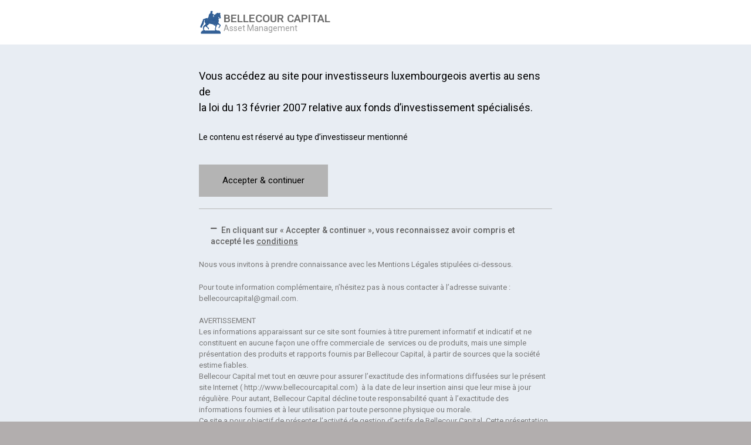

--- FILE ---
content_type: text/html; charset=UTF-8
request_url: http://bellecourcapital.com/nicolas-faure
body_size: 15318
content:





<!DOCTYPE html>
<!--[if IE 9]><html class="no-js ie9" lang="fr-FR"><![endif]-->
<!--[if gt IE 9]><!--><html class="no-js" lang="fr-FR"><!--<![endif]-->

<head>
  
<meta charset="UTF-8">
<meta name="viewport" content="width=device-width, initial-scale=1.0">
<title>Nicolas  Faure | Bellecour Capital</title>
<link rel="pingback" href="http://bellecourcapital.com/xmlrpc.php"><link rel="shortcut icon" href="//bellecourcapital.com/wp-content/uploads/2016/09/Bellecour_cheval.png"><meta name='robots' content='max-image-preview:large' />
<link rel='dns-prefetch' href='//fonts.googleapis.com' />
<link rel="alternate" type="application/rss+xml" title="Bellecour Capital &raquo; Flux" href="http://bellecourcapital.com/feed" />
<link rel="alternate" type="application/rss+xml" title="Bellecour Capital &raquo; Flux des commentaires" href="http://bellecourcapital.com/comments/feed" />
<script type="text/javascript">
window._wpemojiSettings = {"baseUrl":"https:\/\/s.w.org\/images\/core\/emoji\/14.0.0\/72x72\/","ext":".png","svgUrl":"https:\/\/s.w.org\/images\/core\/emoji\/14.0.0\/svg\/","svgExt":".svg","source":{"concatemoji":"http:\/\/bellecourcapital.com\/wp-includes\/js\/wp-emoji-release.min.js?ver=6.1.9"}};
/*! This file is auto-generated */
!function(e,a,t){var n,r,o,i=a.createElement("canvas"),p=i.getContext&&i.getContext("2d");function s(e,t){var a=String.fromCharCode,e=(p.clearRect(0,0,i.width,i.height),p.fillText(a.apply(this,e),0,0),i.toDataURL());return p.clearRect(0,0,i.width,i.height),p.fillText(a.apply(this,t),0,0),e===i.toDataURL()}function c(e){var t=a.createElement("script");t.src=e,t.defer=t.type="text/javascript",a.getElementsByTagName("head")[0].appendChild(t)}for(o=Array("flag","emoji"),t.supports={everything:!0,everythingExceptFlag:!0},r=0;r<o.length;r++)t.supports[o[r]]=function(e){if(p&&p.fillText)switch(p.textBaseline="top",p.font="600 32px Arial",e){case"flag":return s([127987,65039,8205,9895,65039],[127987,65039,8203,9895,65039])?!1:!s([55356,56826,55356,56819],[55356,56826,8203,55356,56819])&&!s([55356,57332,56128,56423,56128,56418,56128,56421,56128,56430,56128,56423,56128,56447],[55356,57332,8203,56128,56423,8203,56128,56418,8203,56128,56421,8203,56128,56430,8203,56128,56423,8203,56128,56447]);case"emoji":return!s([129777,127995,8205,129778,127999],[129777,127995,8203,129778,127999])}return!1}(o[r]),t.supports.everything=t.supports.everything&&t.supports[o[r]],"flag"!==o[r]&&(t.supports.everythingExceptFlag=t.supports.everythingExceptFlag&&t.supports[o[r]]);t.supports.everythingExceptFlag=t.supports.everythingExceptFlag&&!t.supports.flag,t.DOMReady=!1,t.readyCallback=function(){t.DOMReady=!0},t.supports.everything||(n=function(){t.readyCallback()},a.addEventListener?(a.addEventListener("DOMContentLoaded",n,!1),e.addEventListener("load",n,!1)):(e.attachEvent("onload",n),a.attachEvent("onreadystatechange",function(){"complete"===a.readyState&&t.readyCallback()})),(e=t.source||{}).concatemoji?c(e.concatemoji):e.wpemoji&&e.twemoji&&(c(e.twemoji),c(e.wpemoji)))}(window,document,window._wpemojiSettings);
</script>
<style type="text/css">
img.wp-smiley,
img.emoji {
	display: inline !important;
	border: none !important;
	box-shadow: none !important;
	height: 1em !important;
	width: 1em !important;
	margin: 0 0.07em !important;
	vertical-align: -0.1em !important;
	background: none !important;
	padding: 0 !important;
}
</style>
	<link rel='stylesheet' id='wp-block-library-css' href='http://bellecourcapital.com/wp-includes/css/dist/block-library/style.min.css?ver=6.1.9' type='text/css' media='all' />
<link rel='stylesheet' id='classic-theme-styles-css' href='http://bellecourcapital.com/wp-includes/css/classic-themes.min.css?ver=1' type='text/css' media='all' />
<style id='global-styles-inline-css' type='text/css'>
body{--wp--preset--color--black: #000000;--wp--preset--color--cyan-bluish-gray: #abb8c3;--wp--preset--color--white: #ffffff;--wp--preset--color--pale-pink: #f78da7;--wp--preset--color--vivid-red: #cf2e2e;--wp--preset--color--luminous-vivid-orange: #ff6900;--wp--preset--color--luminous-vivid-amber: #fcb900;--wp--preset--color--light-green-cyan: #7bdcb5;--wp--preset--color--vivid-green-cyan: #00d084;--wp--preset--color--pale-cyan-blue: #8ed1fc;--wp--preset--color--vivid-cyan-blue: #0693e3;--wp--preset--color--vivid-purple: #9b51e0;--wp--preset--gradient--vivid-cyan-blue-to-vivid-purple: linear-gradient(135deg,rgba(6,147,227,1) 0%,rgb(155,81,224) 100%);--wp--preset--gradient--light-green-cyan-to-vivid-green-cyan: linear-gradient(135deg,rgb(122,220,180) 0%,rgb(0,208,130) 100%);--wp--preset--gradient--luminous-vivid-amber-to-luminous-vivid-orange: linear-gradient(135deg,rgba(252,185,0,1) 0%,rgba(255,105,0,1) 100%);--wp--preset--gradient--luminous-vivid-orange-to-vivid-red: linear-gradient(135deg,rgba(255,105,0,1) 0%,rgb(207,46,46) 100%);--wp--preset--gradient--very-light-gray-to-cyan-bluish-gray: linear-gradient(135deg,rgb(238,238,238) 0%,rgb(169,184,195) 100%);--wp--preset--gradient--cool-to-warm-spectrum: linear-gradient(135deg,rgb(74,234,220) 0%,rgb(151,120,209) 20%,rgb(207,42,186) 40%,rgb(238,44,130) 60%,rgb(251,105,98) 80%,rgb(254,248,76) 100%);--wp--preset--gradient--blush-light-purple: linear-gradient(135deg,rgb(255,206,236) 0%,rgb(152,150,240) 100%);--wp--preset--gradient--blush-bordeaux: linear-gradient(135deg,rgb(254,205,165) 0%,rgb(254,45,45) 50%,rgb(107,0,62) 100%);--wp--preset--gradient--luminous-dusk: linear-gradient(135deg,rgb(255,203,112) 0%,rgb(199,81,192) 50%,rgb(65,88,208) 100%);--wp--preset--gradient--pale-ocean: linear-gradient(135deg,rgb(255,245,203) 0%,rgb(182,227,212) 50%,rgb(51,167,181) 100%);--wp--preset--gradient--electric-grass: linear-gradient(135deg,rgb(202,248,128) 0%,rgb(113,206,126) 100%);--wp--preset--gradient--midnight: linear-gradient(135deg,rgb(2,3,129) 0%,rgb(40,116,252) 100%);--wp--preset--duotone--dark-grayscale: url('#wp-duotone-dark-grayscale');--wp--preset--duotone--grayscale: url('#wp-duotone-grayscale');--wp--preset--duotone--purple-yellow: url('#wp-duotone-purple-yellow');--wp--preset--duotone--blue-red: url('#wp-duotone-blue-red');--wp--preset--duotone--midnight: url('#wp-duotone-midnight');--wp--preset--duotone--magenta-yellow: url('#wp-duotone-magenta-yellow');--wp--preset--duotone--purple-green: url('#wp-duotone-purple-green');--wp--preset--duotone--blue-orange: url('#wp-duotone-blue-orange');--wp--preset--font-size--small: 13px;--wp--preset--font-size--medium: 20px;--wp--preset--font-size--large: 36px;--wp--preset--font-size--x-large: 42px;--wp--preset--spacing--20: 0.44rem;--wp--preset--spacing--30: 0.67rem;--wp--preset--spacing--40: 1rem;--wp--preset--spacing--50: 1.5rem;--wp--preset--spacing--60: 2.25rem;--wp--preset--spacing--70: 3.38rem;--wp--preset--spacing--80: 5.06rem;}:where(.is-layout-flex){gap: 0.5em;}body .is-layout-flow > .alignleft{float: left;margin-inline-start: 0;margin-inline-end: 2em;}body .is-layout-flow > .alignright{float: right;margin-inline-start: 2em;margin-inline-end: 0;}body .is-layout-flow > .aligncenter{margin-left: auto !important;margin-right: auto !important;}body .is-layout-constrained > .alignleft{float: left;margin-inline-start: 0;margin-inline-end: 2em;}body .is-layout-constrained > .alignright{float: right;margin-inline-start: 2em;margin-inline-end: 0;}body .is-layout-constrained > .aligncenter{margin-left: auto !important;margin-right: auto !important;}body .is-layout-constrained > :where(:not(.alignleft):not(.alignright):not(.alignfull)){max-width: var(--wp--style--global--content-size);margin-left: auto !important;margin-right: auto !important;}body .is-layout-constrained > .alignwide{max-width: var(--wp--style--global--wide-size);}body .is-layout-flex{display: flex;}body .is-layout-flex{flex-wrap: wrap;align-items: center;}body .is-layout-flex > *{margin: 0;}:where(.wp-block-columns.is-layout-flex){gap: 2em;}.has-black-color{color: var(--wp--preset--color--black) !important;}.has-cyan-bluish-gray-color{color: var(--wp--preset--color--cyan-bluish-gray) !important;}.has-white-color{color: var(--wp--preset--color--white) !important;}.has-pale-pink-color{color: var(--wp--preset--color--pale-pink) !important;}.has-vivid-red-color{color: var(--wp--preset--color--vivid-red) !important;}.has-luminous-vivid-orange-color{color: var(--wp--preset--color--luminous-vivid-orange) !important;}.has-luminous-vivid-amber-color{color: var(--wp--preset--color--luminous-vivid-amber) !important;}.has-light-green-cyan-color{color: var(--wp--preset--color--light-green-cyan) !important;}.has-vivid-green-cyan-color{color: var(--wp--preset--color--vivid-green-cyan) !important;}.has-pale-cyan-blue-color{color: var(--wp--preset--color--pale-cyan-blue) !important;}.has-vivid-cyan-blue-color{color: var(--wp--preset--color--vivid-cyan-blue) !important;}.has-vivid-purple-color{color: var(--wp--preset--color--vivid-purple) !important;}.has-black-background-color{background-color: var(--wp--preset--color--black) !important;}.has-cyan-bluish-gray-background-color{background-color: var(--wp--preset--color--cyan-bluish-gray) !important;}.has-white-background-color{background-color: var(--wp--preset--color--white) !important;}.has-pale-pink-background-color{background-color: var(--wp--preset--color--pale-pink) !important;}.has-vivid-red-background-color{background-color: var(--wp--preset--color--vivid-red) !important;}.has-luminous-vivid-orange-background-color{background-color: var(--wp--preset--color--luminous-vivid-orange) !important;}.has-luminous-vivid-amber-background-color{background-color: var(--wp--preset--color--luminous-vivid-amber) !important;}.has-light-green-cyan-background-color{background-color: var(--wp--preset--color--light-green-cyan) !important;}.has-vivid-green-cyan-background-color{background-color: var(--wp--preset--color--vivid-green-cyan) !important;}.has-pale-cyan-blue-background-color{background-color: var(--wp--preset--color--pale-cyan-blue) !important;}.has-vivid-cyan-blue-background-color{background-color: var(--wp--preset--color--vivid-cyan-blue) !important;}.has-vivid-purple-background-color{background-color: var(--wp--preset--color--vivid-purple) !important;}.has-black-border-color{border-color: var(--wp--preset--color--black) !important;}.has-cyan-bluish-gray-border-color{border-color: var(--wp--preset--color--cyan-bluish-gray) !important;}.has-white-border-color{border-color: var(--wp--preset--color--white) !important;}.has-pale-pink-border-color{border-color: var(--wp--preset--color--pale-pink) !important;}.has-vivid-red-border-color{border-color: var(--wp--preset--color--vivid-red) !important;}.has-luminous-vivid-orange-border-color{border-color: var(--wp--preset--color--luminous-vivid-orange) !important;}.has-luminous-vivid-amber-border-color{border-color: var(--wp--preset--color--luminous-vivid-amber) !important;}.has-light-green-cyan-border-color{border-color: var(--wp--preset--color--light-green-cyan) !important;}.has-vivid-green-cyan-border-color{border-color: var(--wp--preset--color--vivid-green-cyan) !important;}.has-pale-cyan-blue-border-color{border-color: var(--wp--preset--color--pale-cyan-blue) !important;}.has-vivid-cyan-blue-border-color{border-color: var(--wp--preset--color--vivid-cyan-blue) !important;}.has-vivid-purple-border-color{border-color: var(--wp--preset--color--vivid-purple) !important;}.has-vivid-cyan-blue-to-vivid-purple-gradient-background{background: var(--wp--preset--gradient--vivid-cyan-blue-to-vivid-purple) !important;}.has-light-green-cyan-to-vivid-green-cyan-gradient-background{background: var(--wp--preset--gradient--light-green-cyan-to-vivid-green-cyan) !important;}.has-luminous-vivid-amber-to-luminous-vivid-orange-gradient-background{background: var(--wp--preset--gradient--luminous-vivid-amber-to-luminous-vivid-orange) !important;}.has-luminous-vivid-orange-to-vivid-red-gradient-background{background: var(--wp--preset--gradient--luminous-vivid-orange-to-vivid-red) !important;}.has-very-light-gray-to-cyan-bluish-gray-gradient-background{background: var(--wp--preset--gradient--very-light-gray-to-cyan-bluish-gray) !important;}.has-cool-to-warm-spectrum-gradient-background{background: var(--wp--preset--gradient--cool-to-warm-spectrum) !important;}.has-blush-light-purple-gradient-background{background: var(--wp--preset--gradient--blush-light-purple) !important;}.has-blush-bordeaux-gradient-background{background: var(--wp--preset--gradient--blush-bordeaux) !important;}.has-luminous-dusk-gradient-background{background: var(--wp--preset--gradient--luminous-dusk) !important;}.has-pale-ocean-gradient-background{background: var(--wp--preset--gradient--pale-ocean) !important;}.has-electric-grass-gradient-background{background: var(--wp--preset--gradient--electric-grass) !important;}.has-midnight-gradient-background{background: var(--wp--preset--gradient--midnight) !important;}.has-small-font-size{font-size: var(--wp--preset--font-size--small) !important;}.has-medium-font-size{font-size: var(--wp--preset--font-size--medium) !important;}.has-large-font-size{font-size: var(--wp--preset--font-size--large) !important;}.has-x-large-font-size{font-size: var(--wp--preset--font-size--x-large) !important;}
.wp-block-navigation a:where(:not(.wp-element-button)){color: inherit;}
:where(.wp-block-columns.is-layout-flex){gap: 2em;}
.wp-block-pullquote{font-size: 1.5em;line-height: 1.6;}
</style>
<link rel='stylesheet' id='x-stack-css' href='http://bellecourcapital.com/wp-content/themes/x/framework/css/dist/site/stacks/renew.css?ver=4.6.1' type='text/css' media='all' />
<link rel='stylesheet' id='x-google-fonts-css' href='//fonts.googleapis.com/css?family=Lato%3A700%2C700italic&#038;subset=latin%2Clatin-ext&#038;ver=4.6.1' type='text/css' media='all' />
<link rel='stylesheet' id='elementor-icons-css' href='http://bellecourcapital.com/wp-content/plugins/elementor/assets/lib/eicons/css/elementor-icons.min.css?ver=5.20.0' type='text/css' media='all' />
<link rel='stylesheet' id='elementor-frontend-css' href='http://bellecourcapital.com/wp-content/plugins/elementor/assets/css/frontend-lite.min.css?ver=3.13.4' type='text/css' media='all' />
<link rel='stylesheet' id='swiper-css' href='http://bellecourcapital.com/wp-content/plugins/elementor/assets/lib/swiper/v8/css/swiper.min.css?ver=8.4.5' type='text/css' media='all' />
<link rel='stylesheet' id='elementor-post-1893-css' href='http://bellecourcapital.com/wp-content/uploads/elementor/css/post-1893.css?ver=1686651424' type='text/css' media='all' />
<link rel='stylesheet' id='elementor-pro-css' href='http://bellecourcapital.com/wp-content/plugins/elementor-pro/assets/css/frontend-lite.min.css?ver=3.13.2' type='text/css' media='all' />
<link rel='stylesheet' id='elementor-global-css' href='http://bellecourcapital.com/wp-content/uploads/elementor/css/global.css?ver=1686651424' type='text/css' media='all' />
<link rel='stylesheet' id='elementor-post-1964-css' href='http://bellecourcapital.com/wp-content/uploads/elementor/css/post-1964.css?ver=1686651472' type='text/css' media='all' />
<link rel='stylesheet' id='elementor-post-1895-css' href='http://bellecourcapital.com/wp-content/uploads/elementor/css/post-1895.css?ver=1686836788' type='text/css' media='all' />
<link rel='stylesheet' id='google-fonts-1-css' href='https://fonts.googleapis.com/css?family=Roboto%3A100%2C100italic%2C200%2C200italic%2C300%2C300italic%2C400%2C400italic%2C500%2C500italic%2C600%2C600italic%2C700%2C700italic%2C800%2C800italic%2C900%2C900italic%7CRoboto+Slab%3A100%2C100italic%2C200%2C200italic%2C300%2C300italic%2C400%2C400italic%2C500%2C500italic%2C600%2C600italic%2C700%2C700italic%2C800%2C800italic%2C900%2C900italic&#038;display=swap&#038;ver=6.1.9' type='text/css' media='all' />
<link rel='stylesheet' id='elementor-icons-shared-0-css' href='http://bellecourcapital.com/wp-content/plugins/elementor/assets/lib/font-awesome/css/fontawesome.min.css?ver=5.15.3' type='text/css' media='all' />
<link rel='stylesheet' id='elementor-icons-fa-solid-css' href='http://bellecourcapital.com/wp-content/plugins/elementor/assets/lib/font-awesome/css/solid.min.css?ver=5.15.3' type='text/css' media='all' />
<link rel="preconnect" href="https://fonts.gstatic.com/" crossorigin><script type='text/javascript' src='http://bellecourcapital.com/wp-includes/js/jquery/jquery.min.js?ver=3.6.1' id='jquery-core-js'></script>
<script type='text/javascript' src='http://bellecourcapital.com/wp-includes/js/jquery/jquery-migrate.min.js?ver=3.3.2' id='jquery-migrate-js'></script>
<script type='text/javascript' src='http://bellecourcapital.com/wp-content/themes/x/framework/js/dist/site/x-head.min.js?ver=4.6.1' id='x-site-head-js'></script>
<script type='text/javascript' src='http://bellecourcapital.com/wp-content/plugins/cornerstone/assets/dist/js/site/cs-head.min.js?ver=1.3.0' id='cornerstone-site-head-js'></script>
<link rel="https://api.w.org/" href="http://bellecourcapital.com/wp-json/" /><link rel="alternate" type="application/json" href="http://bellecourcapital.com/wp-json/wp/v2/pages/129" /><link rel="canonical" href="http://bellecourcapital.com/nicolas-faure" />
<link rel='shortlink' href='http://bellecourcapital.com/?p=129' />
<link rel="alternate" type="application/json+oembed" href="http://bellecourcapital.com/wp-json/oembed/1.0/embed?url=http%3A%2F%2Fbellecourcapital.com%2Fnicolas-faure" />
<link rel="alternate" type="text/xml+oembed" href="http://bellecourcapital.com/wp-json/oembed/1.0/embed?url=http%3A%2F%2Fbellecourcapital.com%2Fnicolas-faure&#038;format=xml" />
<meta name="generator" content="Elementor 3.13.4; features: e_dom_optimization, e_optimized_assets_loading, e_optimized_css_loading, a11y_improvements; settings: css_print_method-external, google_font-enabled, font_display-swap">
		<style type="text/css" id="wp-custom-css">
			*:focus { 
  outline: 0 !important;
}

*:focus:not(:focus-visible) {
  outline: 0 !important;
  box-shadow: none !important;
}

#conditions-bellecour{
    text-decoration: underline
}		</style>
		<style id="x-generated-css" type="text/css">a,h1 a:hover,h2 a:hover,h3 a:hover,h4 a:hover,h5 a:hover,h6 a:hover,.x-comment-time:hover,#reply-title small a,.comment-reply-link:hover,.x-comment-author a:hover,.x-recent-posts a:hover .h-recent-posts{color:hsl(0,1%,45%);}a:hover,#reply-title small a:hover{color:hsl(253,100%,1%);}.entry-title:before{color:#dddddd;}a.x-img-thumbnail:hover,li.bypostauthor > article.comment{border-color:hsl(0,1%,45%);}.flex-direction-nav a,.flex-control-nav a:hover,.flex-control-nav a.flex-active,.x-dropcap,.x-skill-bar .bar,.x-pricing-column.featured h2,.h-comments-title small,.x-pagination a:hover,.x-entry-share .x-share:hover,.entry-thumb,.widget_tag_cloud .tagcloud a:hover,.widget_product_tag_cloud .tagcloud a:hover,.x-highlight,.x-recent-posts .x-recent-posts-img:after,.x-portfolio-filters{background-color:hsl(0,1%,45%);}.x-portfolio-filters:hover{background-color:hsl(253,100%,1%);}.x-main{width:68.79803%;}.x-sidebar{width:24.79803%;}.x-topbar .p-info,.x-topbar .p-info a,.x-topbar .x-social-global a{color:#ffffff;}.x-topbar .p-info a:hover{color:hsl(226,0%,99%);}.x-topbar{background-color:hsl(0,0%,99%);}.x-logobar{background-color:rgb(255,255,255);}.x-navbar .desktop .x-nav > li:before{padding-top:35px;}.x-navbar .desktop .x-nav > li > a,.x-navbar .desktop .sub-menu li > a,.x-navbar .mobile .x-nav li a{color:hsl(10,97%,29%);}.x-navbar .desktop .x-nav > li > a:hover,.x-navbar .desktop .x-nav > .x-active > a,.x-navbar .desktop .x-nav > .current-menu-item > a,.x-navbar .desktop .sub-menu li > a:hover,.x-navbar .desktop .sub-menu li.x-active > a,.x-navbar .desktop .sub-menu li.current-menu-item > a,.x-navbar .desktop .x-nav .x-megamenu > .sub-menu > li > a,.x-navbar .mobile .x-nav li > a:hover,.x-navbar .mobile .x-nav li.x-active > a,.x-navbar .mobile .x-nav li.current-menu-item > a{color:rgb(143,26,3);}.x-btn-navbar,.x-btn-navbar:hover{color:#ffffff;}.x-navbar .desktop .sub-menu li:before,.x-navbar .desktop .sub-menu li:after{background-color:hsl(10,97%,29%);}.x-navbar,.x-navbar .sub-menu{background-color:hsl(210,1%,84%) !important;}.x-btn-navbar,.x-btn-navbar.collapsed:hover{background-color:#476481;}.x-btn-navbar.collapsed{background-color:#3e5771;}.x-navbar .desktop .x-nav > li > a:hover > span,.x-navbar .desktop .x-nav > li.x-active > a > span,.x-navbar .desktop .x-nav > li.current-menu-item > a > span{box-shadow:0 2px 0 0 rgb(143,26,3);}.x-navbar .desktop .x-nav > li > a{height:80px;padding-top:35px;}.x-navbar .desktop .x-nav > li ul{top:80px;}.x-colophon.bottom{background-color:hsl(210,1%,49%);}.x-colophon.bottom,.x-colophon.bottom a,.x-colophon.bottom .x-social-global a{color:#ffffff;}.h-landmark{font-weight:700;}.x-comment-author a{color:hsl(0,1%,5%);}.x-comment-author a,.comment-form-author label,.comment-form-email label,.comment-form-url label,.comment-form-rating label,.comment-form-comment label,.widget_calendar #wp-calendar caption,.widget_calendar #wp-calendar th,.x-accordion-heading .x-accordion-toggle,.x-nav-tabs > li > a:hover,.x-nav-tabs > .active > a,.x-nav-tabs > .active > a:hover{color:hsl(211,88%,28%);}.widget_calendar #wp-calendar th{border-bottom-color:hsl(211,88%,28%);}.x-pagination span.current,.x-portfolio-filters-menu,.widget_tag_cloud .tagcloud a,.h-feature-headline span i,.widget_price_filter .ui-slider .ui-slider-handle{background-color:hsl(211,88%,28%);}@media (max-width:979px){}body{font-size:12px;font-style:normal;font-weight:700;color:hsl(0,1%,5%);background-color:hsl(0,2%,69%);}a:focus,select:focus,input[type="file"]:focus,input[type="radio"]:focus,input[type="submit"]:focus,input[type="checkbox"]:focus{outline:thin dotted #333;outline:5px auto hsl(0,1%,45%);outline-offset:-1px;}h1,h2,h3,h4,h5,h6,.h1,.h2,.h3,.h4,.h5,.h6{font-family:"Lato",sans-serif;font-style:normal;font-weight:700;text-transform:uppercase;}h1,.h1{letter-spacing:-0.054em;}h2,.h2{letter-spacing:0.001em;}h3,.h3{letter-spacing:-0.003em;}h4,.h4{letter-spacing:0em;}h5,.h5{letter-spacing:0.001em;}h6,.h6{letter-spacing:0.008em;}.w-h{font-weight:700 !important;}.x-container.width{width:88%;}.x-container.max{max-width:940px;}.site,.x-navbar.x-navbar-fixed-top.x-container.max.width{width:88%;max-width:940px;}.x-main.full{float:none;display:block;width:auto;}@media (max-width:979px){.x-main.full,.x-main.left,.x-main.right,.x-sidebar.left,.x-sidebar.right{float:none;display:block;width:auto !important;}}.entry-header,.entry-content{font-size:14px;}body,input,button,select,textarea{font-family:"Lato",sans-serif;}h1,h2,h3,h4,h5,h6,.h1,.h2,.h3,.h4,.h5,.h6,h1 a,h2 a,h3 a,h4 a,h5 a,h6 a,.h1 a,.h2 a,.h3 a,.h4 a,.h5 a,.h6 a,blockquote{color:hsl(211,88%,28%);}.cfc-h-tx{color:hsl(211,88%,28%) !important;}.cfc-h-bd{border-color:hsl(211,88%,28%) !important;}.cfc-h-bg{background-color:hsl(211,88%,28%) !important;}.cfc-b-tx{color:hsl(0,1%,5%) !important;}.cfc-b-bd{border-color:hsl(0,1%,5%) !important;}.cfc-b-bg{background-color:hsl(0,1%,5%) !important;}.x-btn-widgetbar{border-top-color:#000000;border-right-color:#000000;}.x-btn-widgetbar:hover{border-top-color:#444444;border-right-color:#444444;}body.x-navbar-fixed-top-active .x-navbar-wrap{height:80px;}.x-navbar-inner{min-height:80px;}.x-logobar-inner{padding-top:20px;padding-bottom:20px;}.x-brand{font-family:"Lato",sans-serif;font-size:42px;font-style:normal;font-weight:700;letter-spacing:-0.004em;text-transform:uppercase;color:hsl(239,66%,26%);}.x-brand:hover,.x-brand:focus{color:hsl(239,66%,26%);}.x-brand img{width:450px;}.x-navbar .x-nav-wrap .x-nav > li > a{font-family:"Lato",sans-serif;font-style:normal;font-weight:700;letter-spacing:-0.013em;text-transform:uppercase;}.x-navbar .desktop .x-nav > li > a{font-size:14px;}.x-navbar .desktop .x-nav > li > a:not(.x-btn-navbar-woocommerce){padding-left:40px;padding-right:40px;}.x-navbar .desktop .x-nav > li > a > span{margin-right:--0.013em;}.x-btn-navbar{margin-top:20px;}.x-btn-navbar,.x-btn-navbar.collapsed{font-size:24px;}@media (max-width:979px){.x-navbar.x-navbar-fixed-top.x-container.max.width{left:0;right:0;width:100%;}body.x-navbar-fixed-top-active .x-navbar-wrap{height:auto;}.x-widgetbar{left:0;right:0;}}.x-btn,.button,[type="submit"]{color:hsl(13,94%,44%);border-color:#ac1100;background-color:#ff2a13;margin-bottom:0.25em;text-shadow:0 0.075em 0.075em rgba(0,0,0,0.5);box-shadow:0 0.25em 0 0 #a71000,0 4px 9px rgba(0,0,0,0.75);border-radius:0.25em;}.x-btn:hover,.button:hover,[type="submit"]:hover{color:hsl(15,97%,39%);border-color:#600900;background-color:#ef2201;margin-bottom:0.25em;text-shadow:0 0.075em 0.075em rgba(0,0,0,0.5);box-shadow:0 0.25em 0 0 #a71000,0 4px 9px rgba(0,0,0,0.75);}.x-btn.x-btn-real,.x-btn.x-btn-real:hover{margin-bottom:0.25em;text-shadow:0 0.075em 0.075em rgba(0,0,0,0.65);}.x-btn.x-btn-real{box-shadow:0 0.25em 0 0 #a71000,0 4px 9px rgba(0,0,0,0.75);}.x-btn.x-btn-real:hover{box-shadow:0 0.25em 0 0 #a71000,0 4px 9px rgba(0,0,0,0.75);}.x-btn.x-btn-flat,.x-btn.x-btn-flat:hover{margin-bottom:0;text-shadow:0 0.075em 0.075em rgba(0,0,0,0.65);box-shadow:none;}.x-btn.x-btn-transparent,.x-btn.x-btn-transparent:hover{margin-bottom:0;border-width:3px;text-shadow:none;text-transform:uppercase;background-color:transparent;box-shadow:none;}.x-colophon.bottom {padding: 20px 0px}</style></head>

<body class="page-template-default page page-id-129 wp-custom-logo x-renew x-navbar-fixed-top-active x-boxed-layout-active x-content-sidebar-active x-post-meta-disabled elementor-default elementor-kit-1893 x-v4_6_1 cornerstone-v1_3_0">

  
  <div id="top" class="site">

  
  
  <header class="masthead masthead-stacked" role="banner">
    
    

  <div class="x-logobar">
    <div class="x-logobar-inner">
      <div class="x-container max width">
        

<a href="http://bellecourcapital.com/" class="x-brand img" title="Asset Management">
  <img src="//bellecourcapital.com/wp-content/uploads/2016/09/Logo_Bellecour-1.png" alt="Asset Management"></a>      </div>
    </div>
  </div>

  <div class="x-navbar-wrap">
    <div class="x-navbar">
      <div class="x-navbar-inner">
        <div class="x-container max width">
           
<a href="#" class="x-btn-navbar collapsed" data-toggle="collapse" data-target=".x-nav-wrap.mobile">
  <i class="x-icon-bars" data-x-icon="&#xf0c9;"></i>
  <span class="visually-hidden">Navigation</span>
</a>

<nav class="x-nav-wrap desktop" role="navigation">
  <ul id="menu-bellecour-capital" class="x-nav"><li id="menu-item-71" class="menu-item menu-item-type-post_type menu-item-object-page menu-item-home menu-item-71"><a href="http://bellecourcapital.com/"><span>Accueil</span></a></li>
<li id="menu-item-23" class="menu-item menu-item-type-post_type menu-item-object-page menu-item-23"><a href="http://bellecourcapital.com/rapports-mensuels"><span>Rapports</span></a></li>
<li id="menu-item-34" class="menu-item menu-item-type-post_type menu-item-object-page menu-item-34"><a href="http://bellecourcapital.com/performance"><span>Performance</span></a></li>
<li id="menu-item-31" class="menu-item menu-item-type-post_type menu-item-object-page menu-item-31"><a href="http://bellecourcapital.com/documents"><span>Documents</span></a></li>
<li id="menu-item-43" class="menu-item menu-item-type-post_type menu-item-object-page menu-item-43"><a href="http://bellecourcapital.com/contact"><span>Contact</span></a></li>
</ul></nav>

<div class="x-nav-wrap mobile collapse">
  <ul id="menu-bellecour-capital-1" class="x-nav"><li class="menu-item menu-item-type-post_type menu-item-object-page menu-item-home menu-item-71"><a href="http://bellecourcapital.com/"><span>Accueil</span></a></li>
<li class="menu-item menu-item-type-post_type menu-item-object-page menu-item-23"><a href="http://bellecourcapital.com/rapports-mensuels"><span>Rapports</span></a></li>
<li class="menu-item menu-item-type-post_type menu-item-object-page menu-item-34"><a href="http://bellecourcapital.com/performance"><span>Performance</span></a></li>
<li class="menu-item menu-item-type-post_type menu-item-object-page menu-item-31"><a href="http://bellecourcapital.com/documents"><span>Documents</span></a></li>
<li class="menu-item menu-item-type-post_type menu-item-object-page menu-item-43"><a href="http://bellecourcapital.com/contact"><span>Contact</span></a></li>
</ul></div>

        </div>
      </div>
    </div>
  </div>

  </header>

    
  
    <header class="x-header-landmark">
      <div class="x-container max width">
        <div class="x-landmark-breadcrumbs-wrap">
          <div class="x-landmark">

          
            <h1 class="h-landmark entry-title"><span>Nicolas  Faure</span></h1>

          
          </div>

                                    <div class="x-breadcrumbs-wrap">
                <div class="x-breadcrumbs"><a href="http://bellecourcapital.com"><span class="home"><i class="x-icon-home" data-x-icon="&#xf015;"></i></span></a> <span class="delimiter"><i class="x-icon-angle-right" data-x-icon="&#xf105;"></i></span> <span class="current">Nicolas  Faure</span></div>              </div>
                      
          
        </div>
      </div>
    </header>

  
  <div class="x-container max width offset">
    <div class="x-main left" role="main">

              
<article id="post-129" class="post-129 page type-page status-publish hentry no-post-thumbnail">
  <div class="entry-wrap">
            


<div class="entry-content content">


  <p><img decoding="async" class="wp-image-1368 alignleft" src="http://bellecourcapital.com/wp-content/uploads/2021/04/NFaure_Photo_0421-641x1024.png" alt="" width="96" height="153" /></p>
<p style="text-align: left;">Nicolas Faure est à l&rsquo;initiative et gère le fonds Bellecour Capital depuis 2010. Auparavant, il avait passé 4 ans chez Pictet Asset Management à Genève comme Gérant Senior du fonds  Small Cap Europe (1,5 milliards d&rsquo;euros sous gestion), en charge des investissements concernant la France, la Belgique, les Pays-Bas, la Finlande et la Norvège. Nicolas était également co-gérant au sein de la banque Pictet d&rsquo;un Hedge Fund Small Cap Europe (30 millions sous gestion).</p>
<p style="text-align: left;">Avant de rejoindre Pictet Asset Management, Nicolas avait passé 3 ans comme analyste financier buy-side pour le fonds Midcap Europe chez Pascal Investment Advisers à Genève (200 millions d&rsquo;euros sous gestion), et 3 ans comme analyste financier sell-side au sein de l&rsquo;équipe de recherche Midcap du Crédit Lyonnais.</p>
<p>Nicolas Faure est diplômé de l&rsquo;EM-Lyon ; programme Grande École, Majeure Finance.</p>
  

</div>


  </div>
</article>        
      
    </div>

    


  <aside class="x-sidebar right" role="complementary">
          <div id="search-2" class="widget widget_search">
<form method="get" id="searchform" class="form-search" action="http://bellecourcapital.com/">
  <label for="s" class="visually-hidden">Search</label>
  <input type="text" id="s" class="search-query" name="s" placeholder="Search" />
</form></div><div id="nav_menu-2" class="widget widget_nav_menu"><h4 class="h-widget">Philosophie</h4><div class="menu-strategie-dinvestissement-container"><ul id="menu-strategie-dinvestissement" class="menu"><li id="menu-item-97" class="menu-item menu-item-type-post_type menu-item-object-page menu-item-97"><a href="http://bellecourcapital.com/strategie-dinvestissement">Stratégie d&rsquo;Investissement</a></li>
</ul></div></div><div id="nav_menu-3" class="widget widget_nav_menu"><h4 class="h-widget">Exposition</h4><div class="menu-repartition-des-risques-container"><ul id="menu-repartition-des-risques" class="menu"><li id="menu-item-87" class="menu-item menu-item-type-post_type menu-item-object-page menu-item-87"><a href="http://bellecourcapital.com/gestion-des-risques">Répartition des Risques</a></li>
</ul></div></div><div id="nav_menu-6" class="widget widget_nav_menu"><h4 class="h-widget">Gérant</h4><div class="menu-nicolas-faure-container"><ul id="menu-nicolas-faure" class="menu"><li id="menu-item-131" class="menu-item menu-item-type-post_type menu-item-object-page current-menu-item page_item page-item-129 current_page_item menu-item-131"><a href="http://bellecourcapital.com/nicolas-faure" aria-current="page">Nicolas  Faure</a></li>
</ul></div></div><div id="nav_menu-5" class="widget widget_nav_menu"><h4 class="h-widget">Conditions</h4><div class="menu-administration-conditions-container"><ul id="menu-administration-conditions" class="menu"><li id="menu-item-93" class="menu-item menu-item-type-post_type menu-item-object-page menu-item-93"><a href="http://bellecourcapital.com/structure-frais">Structure &#038; Fees</a></li>
</ul></div></div>      </aside>


  </div>



  
  
    <div class="x-widgetbar collapse">
      <div class="x-widgetbar-inner">
        <div class="x-container max width">

          <div class="x-column x-md x-1-1 last"><div id="text-3" class="widget widget_text">			<div class="textwidget"><p>Nous vous invitons à prendre connaissance avec les Mentions Légales stipulées ci-dessous.</p>
<p>Pour toute information complémentaire, n’hésitez pas à nous contacter à l’adresse suivante : bellecourcapital@gmail.com.</p>
<p>AVERTISSEMENT<br />
Les informations apparaissant sur ce site sont fournies à titre purement informatif et indicatif et ne constituent en aucune façon une offre commerciale de  services ou de produits, mais une simple présentation des produits et rapports fournis par Bellecour Capital, à partir de sources que la société estime fiables.<br />
Bellecour Capital met tout en œuvre pour assurer l’exactitude des informations diffusées sur le présent site Internet ( http://www.bellecourcapital.com)  à la date de leur insertion ainsi que leur mise à jour régulière. Pour autant, Bellecour Capital décline toute responsabilité quant à l’exactitude des informations fournies et à leur utilisation par toute personne physique ou morale.<br />
Ce site a pour objectif de présenter l'activité de gestion d’actifs de Bellecour Capital. Cette présentation ne saurait être comparée à une activité de démarchage ou à une quelconque offre de valeurs mobilières assimilable à un appel public à l’épargne y compris dans un Etat autre que le Luxembourg ou auprès de personnes autres que les résidents luxembourgeois. Il appartient aux utilisateurs du présent site Internet de faire des informations fournies un usage conforme à la réglementation luxembourgeoise.<br />
Avertissement : la valeur liquidative du compartiment Bellecour Capital - European Fund est soumise à l’évolution des marchés financiers et enregistre des fluctuations. Les performances passées ne préjugent pas des performances futures.<br />
Les performances présentées sont indicatives, sous réserve d’éventuels erreurs ou dysfonctionnements techniques.<br />
Le prospectus d’information du compartiment Bellecour Capital - European Fund, document visé par la Commission de Surveillance du Secteur Financier (C.S.S.F.) luxembourgeoise, est accessible sur ce site. Bellecour Capital recommande aux personnes concernées d'en prendre connaissance préalablement à toute démarche ou décision.<br />
Bellecour Capital se réserve le droit de modifier ou de corriger le contenu de ce site à tout moment et sans préavis.</p>
</div>
		</div></div>
        </div>
      </div>
    </div>

    <a href="#" class="x-btn-widgetbar collapsed" data-toggle="collapse" data-target=".x-widgetbar">
      <i class="x-icon-plus-circle" data-x-icon="&#xf055;"><span class="visually-hidden">Toggle the Widgetbar</span></i>
    </a>

    
  

  
    <footer class="x-colophon bottom" role="contentinfo">
      <div class="x-container max width">

                  <div class="x-social-global"></div>        
                  
<ul id="menu-footer-menu" class="x-nav"><li id="menu-item-106" class="menu-item menu-item-type-post_type menu-item-object-page menu-item-home menu-item-106"><a href="http://bellecourcapital.com/">Accueil</a></li>
<li id="menu-item-108" class="menu-item menu-item-type-post_type menu-item-object-page menu-item-108"><a href="http://bellecourcapital.com/performance">Performance</a></li>
<li id="menu-item-109" class="menu-item menu-item-type-post_type menu-item-object-page menu-item-109"><a href="http://bellecourcapital.com/documents">Documents</a></li>
<li id="menu-item-110" class="menu-item menu-item-type-post_type menu-item-object-page menu-item-110"><a href="http://bellecourcapital.com/rapports-mensuels">Rapports Mensuels</a></li>
<li id="menu-item-107" class="menu-item menu-item-type-post_type menu-item-object-page menu-item-107"><a href="http://bellecourcapital.com/contact">Contact</a></li>
<li id="menu-item-105" class="menu-item menu-item-type-post_type menu-item-object-page menu-item-105"><a href="http://bellecourcapital.com/mentions-legales">Mentions Légales</a></li>
</ul>        
                  <div class="x-colophon-content">
            © Copyright Bellecour Capital 2023          </div>
        
      </div>
    </footer>

  

  
  </div> <!-- END #top.site -->

  
		<div data-elementor-type="popup" data-elementor-id="1964" class="elementor elementor-1964 elementor-location-popup" data-elementor-settings="{&quot;entrance_animation&quot;:&quot;slideInDown&quot;,&quot;exit_animation&quot;:&quot;slideInDown&quot;,&quot;entrance_animation_duration&quot;:{&quot;unit&quot;:&quot;px&quot;,&quot;size&quot;:0.5,&quot;sizes&quot;:[]},&quot;a11y_navigation&quot;:&quot;yes&quot;,&quot;triggers&quot;:[],&quot;timing&quot;:[]}">
						<div class="elementor-element elementor-element-0aefd1d e-con-boxed e-flex e-con" data-id="0aefd1d" data-element_type="container" data-settings="{&quot;content_width&quot;:&quot;boxed&quot;}">
					<div class="e-con-inner">
				<div class="elementor-element elementor-element-33b399a elementor-widget elementor-widget-text-editor" data-id="33b399a" data-element_type="widget" data-widget_type="text-editor.default">
				<div class="elementor-widget-container">
			<style>/*! elementor - v3.13.3 - 28-05-2023 */
.elementor-widget-text-editor.elementor-drop-cap-view-stacked .elementor-drop-cap{background-color:#69727d;color:#fff}.elementor-widget-text-editor.elementor-drop-cap-view-framed .elementor-drop-cap{color:#69727d;border:3px solid;background-color:transparent}.elementor-widget-text-editor:not(.elementor-drop-cap-view-default) .elementor-drop-cap{margin-top:8px}.elementor-widget-text-editor:not(.elementor-drop-cap-view-default) .elementor-drop-cap-letter{width:1em;height:1em}.elementor-widget-text-editor .elementor-drop-cap{float:left;text-align:center;line-height:1;font-size:50px}.elementor-widget-text-editor .elementor-drop-cap-letter{display:inline-block}</style>				<p>Nous vous invitons à prendre connaissance avec les Mentions Légales stipulées ci-dessous.</p><p>Pour toute information complémentaire, n’hésitez pas à nous contacter à l’adresse suivante : bellecourcapital@gmail.com.</p><p>AVERTISSEMENT<br />Les informations apparaissant sur ce site sont fournies à titre purement informatif et indicatif et ne constituent en aucune façon une offre commerciale de  services ou de produits, mais une simple présentation des produits et rapports fournis par Bellecour Capital, à partir de sources que la société estime fiables.<br />Bellecour Capital met tout en œuvre pour assurer l’exactitude des informations diffusées sur le présent site Internet ( http://www.bellecourcapital.com)  à la date de leur insertion ainsi que leur mise à jour régulière. Pour autant, Bellecour Capital décline toute responsabilité quant à l’exactitude des informations fournies et à leur utilisation par toute personne physique ou morale.<br />Ce site a pour objectif de présenter l&rsquo;activité de gestion d’actifs de Bellecour Capital. Cette présentation ne saurait être comparée à une activité de démarchage ou à une quelconque offre de valeurs mobilières assimilable à un appel public à l’épargne y compris dans un Etat autre que le Luxembourg ou auprès de personnes autres que les résidents luxembourgeois. Il appartient aux utilisateurs du présent site Internet de faire des informations fournies un usage conforme à la réglementation luxembourgeoise.<br />Avertissement : la valeur liquidative du compartiment Bellecour Capital &#8211; European Fund est soumise à l’évolution des marchés financiers et enregistre des fluctuations. Les performances passées ne préjugent pas des performances futures.<br />Les performances présentées sont indicatives, sous réserve d’éventuels erreurs ou dysfonctionnements techniques.<br />Le prospectus d’information du compartiment Bellecour Capital &#8211; European Fund, document visé par la Commission de Surveillance du Secteur Financier (C.S.S.F.) luxembourgeoise, est accessible sur ce site. Bellecour Capital recommande aux personnes concernées d&rsquo;en prendre connaissance préalablement à toute démarche ou décision.<br />Bellecour Capital se réserve le droit de modifier ou de corriger le contenu de ce site à tout moment et sans préavis.</p>						</div>
				</div>
					</div>
				</div>
						</div>
				<div data-elementor-type="popup" data-elementor-id="1895" class="elementor elementor-1895 elementor-location-popup" data-elementor-settings="{&quot;entrance_animation&quot;:&quot;fadeIn&quot;,&quot;exit_animation&quot;:&quot;fadeIn&quot;,&quot;entrance_animation_duration&quot;:{&quot;unit&quot;:&quot;px&quot;,&quot;size&quot;:0.4,&quot;sizes&quot;:[]},&quot;a11y_navigation&quot;:&quot;yes&quot;,&quot;triggers&quot;:{&quot;page_load_delay&quot;:0.5,&quot;page_load&quot;:&quot;yes&quot;},&quot;timing&quot;:[]}">
						<div class="elementor-element elementor-element-c67b0ed e-con-boxed e-flex e-con" data-id="c67b0ed" data-element_type="container" data-settings="{&quot;background_background&quot;:&quot;classic&quot;,&quot;content_width&quot;:&quot;boxed&quot;}">
					<div class="e-con-inner">
		<div class="elementor-element elementor-element-26e23a7 e-con-boxed e-flex e-con" data-id="26e23a7" data-element_type="container" data-settings="{&quot;background_background&quot;:&quot;classic&quot;,&quot;content_width&quot;:&quot;boxed&quot;}">
					<div class="e-con-inner">
				<div class="elementor-element elementor-element-7912b6f elementor-widget elementor-widget-image" data-id="7912b6f" data-element_type="widget" data-widget_type="image.default">
				<div class="elementor-widget-container">
			<style>/*! elementor - v3.13.3 - 28-05-2023 */
.elementor-widget-image{text-align:center}.elementor-widget-image a{display:inline-block}.elementor-widget-image a img[src$=".svg"]{width:48px}.elementor-widget-image img{vertical-align:middle;display:inline-block}</style>												<img width="137" height="151" src="http://bellecourcapital.com/wp-content/uploads/2016/09/Bellecour_cheval.png" class="attachment-large size-large wp-image-5" alt="" loading="lazy" />															</div>
				</div>
		<div class="elementor-element elementor-element-eada2a9 e-con-full e-flex e-con" data-id="eada2a9" data-element_type="container" data-settings="{&quot;content_width&quot;:&quot;full&quot;}">
				<div class="elementor-element elementor-element-127306c elementor-widget elementor-widget-heading" data-id="127306c" data-element_type="widget" data-widget_type="heading.default">
				<div class="elementor-widget-container">
			<style>/*! elementor - v3.13.3 - 28-05-2023 */
.elementor-heading-title{padding:0;margin:0;line-height:1}.elementor-widget-heading .elementor-heading-title[class*=elementor-size-]>a{color:inherit;font-size:inherit;line-height:inherit}.elementor-widget-heading .elementor-heading-title.elementor-size-small{font-size:15px}.elementor-widget-heading .elementor-heading-title.elementor-size-medium{font-size:19px}.elementor-widget-heading .elementor-heading-title.elementor-size-large{font-size:29px}.elementor-widget-heading .elementor-heading-title.elementor-size-xl{font-size:39px}.elementor-widget-heading .elementor-heading-title.elementor-size-xxl{font-size:59px}</style><h2 class="elementor-heading-title elementor-size-default">BELLECOUR CAPITAL</h2>		</div>
				</div>
				<div class="elementor-element elementor-element-af9f8f4 elementor-widget elementor-widget-heading" data-id="af9f8f4" data-element_type="widget" data-widget_type="heading.default">
				<div class="elementor-widget-container">
			<p class="elementor-heading-title elementor-size-default">Asset Management</p>		</div>
				</div>
				</div>
					</div>
				</div>
		<div class="elementor-element elementor-element-2e507b8 e-con-boxed e-flex e-con" data-id="2e507b8" data-element_type="container" data-settings="{&quot;content_width&quot;:&quot;boxed&quot;}">
					<div class="e-con-inner">
				<div class="elementor-element elementor-element-8294da5 elementor-widget elementor-widget-html" data-id="8294da5" data-element_type="widget" data-widget_type="html.default">
				<div class="elementor-widget-container">
			<script>
jQuery(document).ready(function($) {
var delay = 100; setTimeout(function() {
$('.elementor-tab-title').removeClass('elementor-active');
 $('.elementor-tab-content').css('display', 'none'); }, delay);
});
</script>		</div>
				</div>
				<div class="elementor-element elementor-element-06b033e elementor-widget elementor-widget-text-editor" data-id="06b033e" data-element_type="widget" data-widget_type="text-editor.default">
				<div class="elementor-widget-container">
							<p>Vous accédez au site pour investisseurs luxembourgeois avertis au sens de<br>la loi du 13 février 2007 relative aux fonds d’investissement spécialisés.</p>						</div>
				</div>
				<div class="elementor-element elementor-element-56ccce5 elementor-widget elementor-widget-text-editor" data-id="56ccce5" data-element_type="widget" data-widget_type="text-editor.default">
				<div class="elementor-widget-container">
							<p>Le contenu est réservé au type d&rsquo;investisseur mentionné</p>						</div>
				</div>
				<div class="elementor-element elementor-element-5e190d5 elementor-align-left elementor-button-info elementor-widget elementor-widget-button" data-id="5e190d5" data-element_type="widget" data-widget_type="button.default">
				<div class="elementor-widget-container">
					<div class="elementor-button-wrapper">
			<a href="#elementor-action%3Aaction%3Dpopup%3Aclose%26settings%3DeyJkb19ub3Rfc2hvd19hZ2FpbiI6InllcyJ9" class="elementor-button-link elementor-button elementor-size-sm" role="button">
						<span class="elementor-button-content-wrapper">
						<span class="elementor-button-text">Accepter & continuer</span>
		</span>
					</a>
		</div>
				</div>
				</div>
				<div class="elementor-element elementor-element-1e82976 elementor-widget elementor-widget-accordion" data-id="1e82976" data-element_type="widget" data-widget_type="accordion.default">
				<div class="elementor-widget-container">
			<style>/*! elementor - v3.13.3 - 28-05-2023 */
.elementor-accordion{text-align:left}.elementor-accordion .elementor-accordion-item{border:1px solid #d5d8dc}.elementor-accordion .elementor-accordion-item+.elementor-accordion-item{border-top:none}.elementor-accordion .elementor-tab-title{margin:0;padding:15px 20px;font-weight:700;line-height:1;cursor:pointer;outline:none}.elementor-accordion .elementor-tab-title .elementor-accordion-icon{display:inline-block;width:1.5em}.elementor-accordion .elementor-tab-title .elementor-accordion-icon svg{width:1em;height:1em}.elementor-accordion .elementor-tab-title .elementor-accordion-icon.elementor-accordion-icon-right{float:right;text-align:right}.elementor-accordion .elementor-tab-title .elementor-accordion-icon.elementor-accordion-icon-left{float:left;text-align:left}.elementor-accordion .elementor-tab-title .elementor-accordion-icon .elementor-accordion-icon-closed{display:block}.elementor-accordion .elementor-tab-title .elementor-accordion-icon .elementor-accordion-icon-opened,.elementor-accordion .elementor-tab-title.elementor-active .elementor-accordion-icon-closed{display:none}.elementor-accordion .elementor-tab-title.elementor-active .elementor-accordion-icon-opened{display:block}.elementor-accordion .elementor-tab-content{display:none;padding:15px 20px;border-top:1px solid #d5d8dc}@media (max-width:767px){.elementor-accordion .elementor-tab-title{padding:12px 15px}.elementor-accordion .elementor-tab-title .elementor-accordion-icon{width:1.2em}.elementor-accordion .elementor-tab-content{padding:7px 15px}}.e-con-inner>.elementor-widget-accordion,.e-con>.elementor-widget-accordion{width:var(--container-widget-width);--flex-grow:var(--container-widget-flex-grow)}</style>		<div class="elementor-accordion" role="tablist">
							<div class="elementor-accordion-item">
					<div id="elementor-tab-title-3191" class="elementor-tab-title" data-tab="1" role="tab" aria-controls="elementor-tab-content-3191" aria-expanded="false">
													<span class="elementor-accordion-icon elementor-accordion-icon-left" aria-hidden="true">
															<span class="elementor-accordion-icon-closed"><i class="fas fa-plus"></i></span>
								<span class="elementor-accordion-icon-opened"><i class="fas fa-minus"></i></span>
														</span>
												<a class="elementor-accordion-title" href="">En cliquant sur « Accepter & continuer », vous reconnaissez avoir compris et accepté les <span id= "conditions-bellecour"> conditions </span></a>
					</div>
					<div id="elementor-tab-content-3191" class="elementor-tab-content elementor-clearfix" data-tab="1" role="tabpanel" aria-labelledby="elementor-tab-title-3191"><p>Nous vous invitons à prendre connaissance avec les Mentions Légales stipulées ci-dessous.</p><p>Pour toute information complémentaire, n’hésitez pas à nous contacter à l’adresse suivante : bellecourcapital@gmail.com.</p><p>AVERTISSEMENT<br />Les informations apparaissant sur ce site sont fournies à titre purement informatif et indicatif et ne constituent en aucune façon une offre commerciale de  services ou de produits, mais une simple présentation des produits et rapports fournis par Bellecour Capital, à partir de sources que la société estime fiables.<br />Bellecour Capital met tout en œuvre pour assurer l’exactitude des informations diffusées sur le présent site Internet ( http://www.bellecourcapital.com)  à la date de leur insertion ainsi que leur mise à jour régulière. Pour autant, Bellecour Capital décline toute responsabilité quant à l’exactitude des informations fournies et à leur utilisation par toute personne physique ou morale.<br />Ce site a pour objectif de présenter l&rsquo;activité de gestion d’actifs de Bellecour Capital. Cette présentation ne saurait être comparée à une activité de démarchage ou à une quelconque offre de valeurs mobilières assimilable à un appel public à l’épargne y compris dans un Etat autre que le Luxembourg ou auprès de personnes autres que les résidents luxembourgeois. Il appartient aux utilisateurs du présent site Internet de faire des informations fournies un usage conforme à la réglementation luxembourgeoise.<br />Avertissement : la valeur liquidative du compartiment Bellecour Capital &#8211; European Fund est soumise à l’évolution des marchés financiers et enregistre des fluctuations. Les performances passées ne préjugent pas des performances futures.<br />Les performances présentées sont indicatives, sous réserve d’éventuels erreurs ou dysfonctionnements techniques.<br />Le prospectus d’information du compartiment Bellecour Capital &#8211; European Fund, document visé par la Commission de Surveillance du Secteur Financier (C.S.S.F.) luxembourgeoise, est accessible sur ce site. Bellecour Capital recommande aux personnes concernées d&rsquo;en prendre connaissance préalablement à toute démarche ou décision.<br />Bellecour Capital se réserve le droit de modifier ou de corriger le contenu de ce site à tout moment et sans préavis.</p></div>
				</div>
								</div>
				</div>
				</div>
					</div>
				</div>
					</div>
				</div>
						</div>
		<link rel='stylesheet' id='e-animations-css' href='http://bellecourcapital.com/wp-content/plugins/elementor/assets/lib/animations/animations.min.css?ver=3.13.4' type='text/css' media='all' />
<script type='text/javascript' src='http://bellecourcapital.com/wp-content/themes/x/framework/js/dist/site/x-body.min.js?ver=4.6.1' id='x-site-body-js'></script>
<script type='text/javascript' src='http://bellecourcapital.com/wp-includes/js/comment-reply.min.js?ver=6.1.9' id='comment-reply-js'></script>
<script type='text/javascript' src='http://bellecourcapital.com/wp-content/plugins/cornerstone/assets/dist/js/site/cs-body.min.js?ver=1.3.0' id='cornerstone-site-body-js'></script>
<script type='text/javascript' src='http://bellecourcapital.com/wp-content/plugins/elementor-pro/assets/js/webpack-pro.runtime.min.js?ver=3.13.2' id='elementor-pro-webpack-runtime-js'></script>
<script type='text/javascript' src='http://bellecourcapital.com/wp-content/plugins/elementor/assets/js/webpack.runtime.min.js?ver=3.13.4' id='elementor-webpack-runtime-js'></script>
<script type='text/javascript' src='http://bellecourcapital.com/wp-content/plugins/elementor/assets/js/frontend-modules.min.js?ver=3.13.4' id='elementor-frontend-modules-js'></script>
<script type='text/javascript' src='http://bellecourcapital.com/wp-includes/js/dist/vendor/regenerator-runtime.min.js?ver=0.13.9' id='regenerator-runtime-js'></script>
<script type='text/javascript' src='http://bellecourcapital.com/wp-includes/js/dist/vendor/wp-polyfill.min.js?ver=3.15.0' id='wp-polyfill-js'></script>
<script type='text/javascript' src='http://bellecourcapital.com/wp-includes/js/dist/hooks.min.js?ver=4169d3cf8e8d95a3d6d5' id='wp-hooks-js'></script>
<script type='text/javascript' src='http://bellecourcapital.com/wp-includes/js/dist/i18n.min.js?ver=9e794f35a71bb98672ae' id='wp-i18n-js'></script>
<script type='text/javascript' id='wp-i18n-js-after'>
wp.i18n.setLocaleData( { 'text direction\u0004ltr': [ 'ltr' ] } );
</script>
<script type='text/javascript' id='elementor-pro-frontend-js-before'>
var ElementorProFrontendConfig = {"ajaxurl":"http:\/\/bellecourcapital.com\/wp-admin\/admin-ajax.php","nonce":"0fe8b3d8e8","urls":{"assets":"http:\/\/bellecourcapital.com\/wp-content\/plugins\/elementor-pro\/assets\/","rest":"http:\/\/bellecourcapital.com\/wp-json\/"},"shareButtonsNetworks":{"facebook":{"title":"Facebook","has_counter":true},"twitter":{"title":"Twitter"},"linkedin":{"title":"LinkedIn","has_counter":true},"pinterest":{"title":"Pinterest","has_counter":true},"reddit":{"title":"Reddit","has_counter":true},"vk":{"title":"VK","has_counter":true},"odnoklassniki":{"title":"OK","has_counter":true},"tumblr":{"title":"Tumblr"},"digg":{"title":"Digg"},"skype":{"title":"Skype"},"stumbleupon":{"title":"StumbleUpon","has_counter":true},"mix":{"title":"Mix"},"telegram":{"title":"Telegram"},"pocket":{"title":"Pocket","has_counter":true},"xing":{"title":"XING","has_counter":true},"whatsapp":{"title":"WhatsApp"},"email":{"title":"Email"},"print":{"title":"Print"}},"facebook_sdk":{"lang":"fr_FR","app_id":""},"lottie":{"defaultAnimationUrl":"http:\/\/bellecourcapital.com\/wp-content\/plugins\/elementor-pro\/modules\/lottie\/assets\/animations\/default.json"}};
</script>
<script type='text/javascript' src='http://bellecourcapital.com/wp-content/plugins/elementor-pro/assets/js/frontend.min.js?ver=3.13.2' id='elementor-pro-frontend-js'></script>
<script type='text/javascript' src='http://bellecourcapital.com/wp-content/plugins/elementor/assets/lib/waypoints/waypoints.min.js?ver=4.0.2' id='elementor-waypoints-js'></script>
<script type='text/javascript' src='http://bellecourcapital.com/wp-includes/js/jquery/ui/core.min.js?ver=1.13.2' id='jquery-ui-core-js'></script>
<script type='text/javascript' id='elementor-frontend-js-before'>
var elementorFrontendConfig = {"environmentMode":{"edit":false,"wpPreview":false,"isScriptDebug":false},"i18n":{"shareOnFacebook":"Partager sur Facebook","shareOnTwitter":"Partager sur Twitter","pinIt":"L\u2019\u00e9pingler","download":"T\u00e9l\u00e9charger","downloadImage":"T\u00e9l\u00e9charger une image","fullscreen":"Plein \u00e9cran","zoom":"Zoom","share":"Partager","playVideo":"Lire la vid\u00e9o","previous":"Pr\u00e9c\u00e9dent","next":"Suivant","close":"Fermer"},"is_rtl":false,"breakpoints":{"xs":0,"sm":480,"md":768,"lg":1025,"xl":1440,"xxl":1600},"responsive":{"breakpoints":{"mobile":{"label":"Portrait mobile","value":767,"default_value":767,"direction":"max","is_enabled":true},"mobile_extra":{"label":"Mobile Landscape","value":880,"default_value":880,"direction":"max","is_enabled":false},"tablet":{"label":"Tablette en mode portrait","value":1024,"default_value":1024,"direction":"max","is_enabled":true},"tablet_extra":{"label":"Tablette en mode paysage","value":1200,"default_value":1200,"direction":"max","is_enabled":false},"laptop":{"label":"Portable","value":1366,"default_value":1366,"direction":"max","is_enabled":false},"widescreen":{"label":"\u00c9cran large","value":2400,"default_value":2400,"direction":"min","is_enabled":false}}},"version":"3.13.4","is_static":false,"experimentalFeatures":{"e_dom_optimization":true,"e_optimized_assets_loading":true,"e_optimized_css_loading":true,"a11y_improvements":true,"container":true,"e_swiper_latest":true,"container_grid":true,"theme_builder_v2":true,"editor_v2":true,"landing-pages":true,"nested-elements":true,"page-transitions":true,"notes":true,"loop":true,"form-submissions":true,"e_scroll_snap":true,"mega-menu":true},"urls":{"assets":"http:\/\/bellecourcapital.com\/wp-content\/plugins\/elementor\/assets\/"},"swiperClass":"swiper","settings":{"page":[],"editorPreferences":[]},"kit":{"active_breakpoints":["viewport_mobile","viewport_tablet"],"global_image_lightbox":"yes","lightbox_enable_counter":"yes","lightbox_enable_fullscreen":"yes","lightbox_enable_zoom":"yes","lightbox_enable_share":"yes","lightbox_title_src":"title","lightbox_description_src":"description"},"post":{"id":129,"title":"Nicolas%20%20Faure%20%E2%80%93%20Bellecour%20Capital","excerpt":"","featuredImage":false}};
</script>
<script type='text/javascript' src='http://bellecourcapital.com/wp-content/plugins/elementor/assets/js/frontend.min.js?ver=3.13.4' id='elementor-frontend-js'></script>
<script type='text/javascript' src='http://bellecourcapital.com/wp-content/plugins/elementor-pro/assets/js/elements-handlers.min.js?ver=3.13.2' id='pro-elements-handlers-js'></script>

  
  
    <script>jQuery.backstretch(['//bellecourcapital.com/wp-content/uploads/2016/09/Lux_gauche_2.jpg'], {fade: 0});</script>

  
</body>
</html>

--- FILE ---
content_type: text/css
request_url: http://bellecourcapital.com/wp-content/uploads/elementor/css/post-1964.css?ver=1686651472
body_size: 447
content:
.elementor-1964 .elementor-element.elementor-element-0aefd1d{--display:flex;--flex-direction:column;--container-widget-width:100%;--container-widget-height:initial;--container-widget-flex-grow:0;--container-widget-align-self:initial;--background-transition:0.3s;--padding-top:20px;--padding-right:20px;--padding-bottom:20px;--padding-left:20px;}.elementor-1964 .elementor-element.elementor-element-33b399a{font-family:"Roboto", Sans-serif;font-size:13px;font-weight:400;}#elementor-popup-modal-1964 .dialog-message{width:640px;height:auto;}#elementor-popup-modal-1964{justify-content:center;align-items:center;pointer-events:all;background-color:rgba(0,0,0,.8);}#elementor-popup-modal-1964 .dialog-close-button{display:flex;}#elementor-popup-modal-1964 .dialog-widget-content{animation-duration:0.5s;box-shadow:2px 8px 23px 3px rgba(0,0,0,0.2);}@media(max-width:767px){.elementor-1964 .elementor-element.elementor-element-0aefd1d{--padding-top:15px;--padding-right:15px;--padding-bottom:15px;--padding-left:15px;}}

--- FILE ---
content_type: text/css
request_url: http://bellecourcapital.com/wp-content/uploads/elementor/css/post-1895.css?ver=1686836788
body_size: 1243
content:
.elementor-1895 .elementor-element.elementor-element-c67b0ed{--min-height:100vh;--display:flex;--flex-direction:column;--container-widget-width:calc( ( 1 - var( --container-widget-flex-grow ) ) * 100% );--container-widget-height:initial;--container-widget-flex-grow:0;--container-widget-align-self:initial;--align-items:center;--gap:0px;--background-transition:0.3s;--padding-top:0px;--padding-right:0px;--padding-bottom:0px;--padding-left:0px;}.elementor-1895 .elementor-element.elementor-element-c67b0ed:not(.elementor-motion-effects-element-type-background), .elementor-1895 .elementor-element.elementor-element-c67b0ed > .elementor-motion-effects-container > .elementor-motion-effects-layer{background-color:#E8EDF3;}.elementor-1895 .elementor-element.elementor-element-c67b0ed, .elementor-1895 .elementor-element.elementor-element-c67b0ed::before{--border-transition:0.3s;}.elementor-1895 .elementor-element.elementor-element-26e23a7{--display:flex;--flex-direction:row;--container-widget-width:calc( ( 1 - var( --container-widget-flex-grow ) ) * 100% );--container-widget-height:100%;--container-widget-flex-grow:1;--container-widget-align-self:stretch;--justify-content:flex-start;--align-items:center;--gap:14px;--background-transition:0.3s;--padding-top:15px;--padding-right:0px;--padding-bottom:15px;--padding-left:0px;}.elementor-1895 .elementor-element.elementor-element-26e23a7:not(.elementor-motion-effects-element-type-background), .elementor-1895 .elementor-element.elementor-element-26e23a7 > .elementor-motion-effects-container > .elementor-motion-effects-layer{background-color:#FFFFFF;}.elementor-1895 .elementor-element.elementor-element-26e23a7, .elementor-1895 .elementor-element.elementor-element-26e23a7::before{--border-transition:0.3s;}.elementor-1895 .elementor-element.elementor-element-7912b6f img{width:45px;}.elementor-1895 .elementor-element.elementor-element-eada2a9{--display:flex;--flex-direction:column;--container-widget-width:calc( ( 1 - var( --container-widget-flex-grow ) ) * 100% );--container-widget-height:initial;--container-widget-flex-grow:0;--container-widget-align-self:initial;--justify-content:flex-start;--align-items:flex-start;--gap:0px;--background-transition:0.3s;--padding-top:0px;--padding-right:0px;--padding-bottom:0px;--padding-left:0px;}.elementor-1895 .elementor-element.elementor-element-127306c .elementor-heading-title{color:#6D6D6D;font-family:"Roboto", Sans-serif;font-size:19px;font-weight:600;}.elementor-1895 .elementor-element.elementor-element-127306c > .elementor-widget-container{margin:0px 0px 0px 0px;padding:0px 0px 0px 0px;}.elementor-1895 .elementor-element.elementor-element-af9f8f4 .elementor-heading-title{color:#999999;font-family:"Roboto", Sans-serif;font-size:14px;font-weight:400;}.elementor-1895 .elementor-element.elementor-element-af9f8f4 > .elementor-widget-container{margin:0px 0px 0px 0px;padding:0px 0px 0px 0px;}.elementor-1895 .elementor-element.elementor-element-2e507b8{--display:flex;--gap:0px;--background-transition:0.3s;--padding-top:40px;--padding-right:20px;--padding-bottom:40px;--padding-left:20px;}.elementor-1895 .elementor-element.elementor-element-06b033e{color:#000000;font-family:"Roboto", Sans-serif;font-size:18px;font-weight:400;}.elementor-1895 .elementor-element.elementor-element-56ccce5{color:#000000;font-family:"Roboto", Sans-serif;font-size:14px;font-weight:400;}.elementor-1895 .elementor-element.elementor-element-5e190d5 .elementor-button{font-family:"Roboto", Sans-serif;font-weight:400;fill:#000000;color:#000000;background-color:#B4B4B4;border-style:none;border-radius:0px 0px 0px 0px;padding:20px 40px 20px 40px;}.elementor-1895 .elementor-element.elementor-element-5e190d5 .elementor-button:hover, .elementor-1895 .elementor-element.elementor-element-5e190d5 .elementor-button:focus{border-color:#FFFFFF;}.elementor-1895 .elementor-element.elementor-element-5e190d5 > .elementor-widget-container{padding:15px 0px 0px 0px;border-style:none;border-radius:0px 0px 0px 0px;}.elementor-1895 .elementor-element.elementor-element-5e190d5:hover .elementor-widget-container{border-style:none;}.elementor-1895 .elementor-element.elementor-element-1e82976 .elementor-accordion-item{border-width:0px;}.elementor-1895 .elementor-element.elementor-element-1e82976 .elementor-accordion-item .elementor-tab-content{border-width:0px;}.elementor-1895 .elementor-element.elementor-element-1e82976 .elementor-accordion-item .elementor-tab-title.elementor-active{border-width:0px;}.elementor-1895 .elementor-element.elementor-element-1e82976 .elementor-accordion-icon, .elementor-1895 .elementor-element.elementor-element-1e82976 .elementor-accordion-title{color:#888888;}.elementor-1895 .elementor-element.elementor-element-1e82976 .elementor-accordion-icon svg{fill:#888888;}.elementor-1895 .elementor-element.elementor-element-1e82976 .elementor-active .elementor-accordion-icon, .elementor-1895 .elementor-element.elementor-element-1e82976 .elementor-active .elementor-accordion-title{color:#636363;}.elementor-1895 .elementor-element.elementor-element-1e82976 .elementor-active .elementor-accordion-icon svg{fill:#636363;}.elementor-1895 .elementor-element.elementor-element-1e82976 .elementor-accordion-title{font-family:"Roboto", Sans-serif;font-size:14px;font-weight:500;line-height:19px;}.elementor-1895 .elementor-element.elementor-element-1e82976 .elementor-tab-content{font-family:"Roboto", Sans-serif;font-size:13px;font-weight:400;padding:5px 0px 0px 0px;}.elementor-1895 .elementor-element.elementor-element-1e82976 > .elementor-widget-container{margin:20px 0px 0px 0px;padding:12px 0px 0px 0px;border-style:solid;border-width:1px 0px 0px 0px;border-color:#B8B8B8;border-radius:0px 0px 0px 0px;}#elementor-popup-modal-1895 .dialog-message{width:100vw;height:auto;}#elementor-popup-modal-1895{justify-content:center;align-items:center;pointer-events:all;background-color:rgba(0,0,0,.8);}#elementor-popup-modal-1895 .dialog-widget-content{animation-duration:0.4s;box-shadow:2px 8px 23px 3px rgba(0,0,0,0.2);}@media(max-width:767px){.elementor-1895 .elementor-element.elementor-element-c67b0ed{--flex-direction:column;--container-widget-width:100%;--container-widget-height:initial;--container-widget-flex-grow:0;--container-widget-align-self:initial;}.elementor-1895 .elementor-element.elementor-element-26e23a7{--align-items:center;--container-widget-width:calc( ( 1 - var( --container-widget-flex-grow ) ) * 100% );--padding-top:15px;--padding-right:15px;--padding-bottom:15px;--padding-left:15px;}.elementor-1895 .elementor-element.elementor-element-eada2a9{--width:60%;--flex-direction:column;--container-widget-width:100%;--container-widget-height:initial;--container-widget-flex-grow:0;--container-widget-align-self:initial;}}@media(min-width:768px){.elementor-1895 .elementor-element.elementor-element-c67b0ed{--content-width:100%;}.elementor-1895 .elementor-element.elementor-element-26e23a7{--content-width:602px;}.elementor-1895 .elementor-element.elementor-element-2e507b8{--content-width:602px;}}